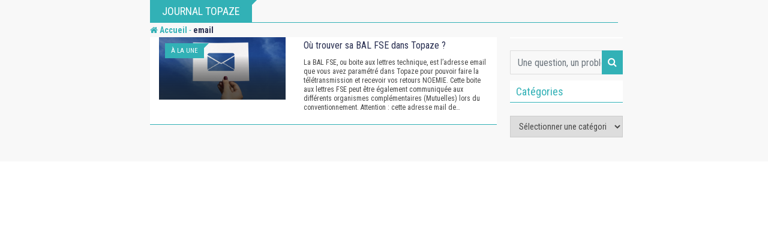

--- FILE ---
content_type: text/html; charset=UTF-8
request_url: https://www.journal.topaze.com/orthophoniste/blog/tag/email/
body_size: 14223
content:
<!doctype html>
<html lang="fr-FR">
<head>
	<meta charset="UTF-8">
	<meta name="viewport" content="width=device-width, initial-scale=1.0">
	<meta http-equiv="X-UA-Compatible" content="IE=edge">
	<link rel="profile" href="http://gmpg.org/xfn/11">
	<link rel="pingback" href="https://www.journal.topaze.com/orthophoniste/xmlrpc.php">
	<meta name='robots' content='noindex, nofollow' />
	<style>img:is([sizes="auto" i], [sizes^="auto," i]) { contain-intrinsic-size: 3000px 1500px }</style>
	<link rel="alternate" hreflang="fr" href="https://www.journal.topaze.com/orthophoniste/blog/tag/email/" />
<noscript><style>#preloader{display:none;}</style></noscript>
	<!-- This site is optimized with the Yoast SEO plugin v24.1 - https://yoast.com/wordpress/plugins/seo/ -->
	<title>Archives des email - Orthophoniste</title>
	<meta property="og:locale" content="fr_FR" />
	<meta property="og:type" content="article" />
	<meta property="og:title" content="Archives des email - Orthophoniste" />
	<meta property="og:url" content="https://www.journal.topaze.com/orthophoniste/blog/tag/email/" />
	<meta property="og:site_name" content="Orthophoniste" />
	<meta name="twitter:card" content="summary_large_image" />
	<script type="application/ld+json" class="yoast-schema-graph">{"@context":"https://schema.org","@graph":[{"@type":"CollectionPage","@id":"https://www.journal.topaze.com/orthophoniste/blog/tag/email/","url":"https://www.journal.topaze.com/orthophoniste/blog/tag/email/","name":"Archives des email - Orthophoniste","isPartOf":{"@id":"https://www.journal.topaze.com/orthophoniste/#website"},"primaryImageOfPage":{"@id":"https://www.journal.topaze.com/orthophoniste/blog/tag/email/#primaryimage"},"image":{"@id":"https://www.journal.topaze.com/orthophoniste/blog/tag/email/#primaryimage"},"thumbnailUrl":"https://www.journal.topaze.com/orthophoniste/wp-content/uploads/sites/12/2021/06/20210614_trouver-sa-bal-fse.jpg","breadcrumb":{"@id":"https://www.journal.topaze.com/orthophoniste/blog/tag/email/#breadcrumb"},"inLanguage":"fr-FR"},{"@type":"ImageObject","inLanguage":"fr-FR","@id":"https://www.journal.topaze.com/orthophoniste/blog/tag/email/#primaryimage","url":"https://www.journal.topaze.com/orthophoniste/wp-content/uploads/sites/12/2021/06/20210614_trouver-sa-bal-fse.jpg","contentUrl":"https://www.journal.topaze.com/orthophoniste/wp-content/uploads/sites/12/2021/06/20210614_trouver-sa-bal-fse.jpg","width":546,"height":269},{"@type":"BreadcrumbList","@id":"https://www.journal.topaze.com/orthophoniste/blog/tag/email/#breadcrumb","itemListElement":[{"@type":"ListItem","position":1,"name":"Accueil","item":"https://www.journal.topaze.com/orthophoniste/"},{"@type":"ListItem","position":2,"name":"email"}]},{"@type":"WebSite","@id":"https://www.journal.topaze.com/orthophoniste/#website","url":"https://www.journal.topaze.com/orthophoniste/","name":"Orthophoniste","description":"","potentialAction":[{"@type":"SearchAction","target":{"@type":"EntryPoint","urlTemplate":"https://www.journal.topaze.com/orthophoniste/?s={search_term_string}"},"query-input":{"@type":"PropertyValueSpecification","valueRequired":true,"valueName":"search_term_string"}}],"inLanguage":"fr-FR"}]}</script>
	<!-- / Yoast SEO plugin. -->


<link rel='dns-prefetch' href='//fonts.googleapis.com' />
<link rel='preconnect' href='https://fonts.gstatic.com' crossorigin />
<link rel="alternate" type="application/rss+xml" title="Orthophoniste &raquo; Flux" href="https://www.journal.topaze.com/orthophoniste/feed/" />
<link rel="alternate" type="application/rss+xml" title="Orthophoniste &raquo; Flux des commentaires" href="https://www.journal.topaze.com/orthophoniste/comments/feed/" />
<link rel="alternate" type="application/rss+xml" title="Orthophoniste &raquo; Flux de l’étiquette email" href="https://www.journal.topaze.com/orthophoniste/blog/tag/email/feed/" />
		<!-- This site uses the Google Analytics by ExactMetrics plugin v8.2.4 - Using Analytics tracking - https://www.exactmetrics.com/ -->
		<!-- Note: ExactMetrics is not currently configured on this site. The site owner needs to authenticate with Google Analytics in the ExactMetrics settings panel. -->
					<!-- No tracking code set -->
				<!-- / Google Analytics by ExactMetrics -->
		<script type="text/javascript">
/* <![CDATA[ */
window._wpemojiSettings = {"baseUrl":"https:\/\/s.w.org\/images\/core\/emoji\/15.0.3\/72x72\/","ext":".png","svgUrl":"https:\/\/s.w.org\/images\/core\/emoji\/15.0.3\/svg\/","svgExt":".svg","source":{"concatemoji":"https:\/\/www.journal.topaze.com\/orthophoniste\/wp-includes\/js\/wp-emoji-release.min.js?ver=6.7.4"}};
/*! This file is auto-generated */
!function(i,n){var o,s,e;function c(e){try{var t={supportTests:e,timestamp:(new Date).valueOf()};sessionStorage.setItem(o,JSON.stringify(t))}catch(e){}}function p(e,t,n){e.clearRect(0,0,e.canvas.width,e.canvas.height),e.fillText(t,0,0);var t=new Uint32Array(e.getImageData(0,0,e.canvas.width,e.canvas.height).data),r=(e.clearRect(0,0,e.canvas.width,e.canvas.height),e.fillText(n,0,0),new Uint32Array(e.getImageData(0,0,e.canvas.width,e.canvas.height).data));return t.every(function(e,t){return e===r[t]})}function u(e,t,n){switch(t){case"flag":return n(e,"\ud83c\udff3\ufe0f\u200d\u26a7\ufe0f","\ud83c\udff3\ufe0f\u200b\u26a7\ufe0f")?!1:!n(e,"\ud83c\uddfa\ud83c\uddf3","\ud83c\uddfa\u200b\ud83c\uddf3")&&!n(e,"\ud83c\udff4\udb40\udc67\udb40\udc62\udb40\udc65\udb40\udc6e\udb40\udc67\udb40\udc7f","\ud83c\udff4\u200b\udb40\udc67\u200b\udb40\udc62\u200b\udb40\udc65\u200b\udb40\udc6e\u200b\udb40\udc67\u200b\udb40\udc7f");case"emoji":return!n(e,"\ud83d\udc26\u200d\u2b1b","\ud83d\udc26\u200b\u2b1b")}return!1}function f(e,t,n){var r="undefined"!=typeof WorkerGlobalScope&&self instanceof WorkerGlobalScope?new OffscreenCanvas(300,150):i.createElement("canvas"),a=r.getContext("2d",{willReadFrequently:!0}),o=(a.textBaseline="top",a.font="600 32px Arial",{});return e.forEach(function(e){o[e]=t(a,e,n)}),o}function t(e){var t=i.createElement("script");t.src=e,t.defer=!0,i.head.appendChild(t)}"undefined"!=typeof Promise&&(o="wpEmojiSettingsSupports",s=["flag","emoji"],n.supports={everything:!0,everythingExceptFlag:!0},e=new Promise(function(e){i.addEventListener("DOMContentLoaded",e,{once:!0})}),new Promise(function(t){var n=function(){try{var e=JSON.parse(sessionStorage.getItem(o));if("object"==typeof e&&"number"==typeof e.timestamp&&(new Date).valueOf()<e.timestamp+604800&&"object"==typeof e.supportTests)return e.supportTests}catch(e){}return null}();if(!n){if("undefined"!=typeof Worker&&"undefined"!=typeof OffscreenCanvas&&"undefined"!=typeof URL&&URL.createObjectURL&&"undefined"!=typeof Blob)try{var e="postMessage("+f.toString()+"("+[JSON.stringify(s),u.toString(),p.toString()].join(",")+"));",r=new Blob([e],{type:"text/javascript"}),a=new Worker(URL.createObjectURL(r),{name:"wpTestEmojiSupports"});return void(a.onmessage=function(e){c(n=e.data),a.terminate(),t(n)})}catch(e){}c(n=f(s,u,p))}t(n)}).then(function(e){for(var t in e)n.supports[t]=e[t],n.supports.everything=n.supports.everything&&n.supports[t],"flag"!==t&&(n.supports.everythingExceptFlag=n.supports.everythingExceptFlag&&n.supports[t]);n.supports.everythingExceptFlag=n.supports.everythingExceptFlag&&!n.supports.flag,n.DOMReady=!1,n.readyCallback=function(){n.DOMReady=!0}}).then(function(){return e}).then(function(){var e;n.supports.everything||(n.readyCallback(),(e=n.source||{}).concatemoji?t(e.concatemoji):e.wpemoji&&e.twemoji&&(t(e.twemoji),t(e.wpemoji)))}))}((window,document),window._wpemojiSettings);
/* ]]> */
</script>
<style id='wp-emoji-styles-inline-css' type='text/css'>

	img.wp-smiley, img.emoji {
		display: inline !important;
		border: none !important;
		box-shadow: none !important;
		height: 1em !important;
		width: 1em !important;
		margin: 0 0.07em !important;
		vertical-align: -0.1em !important;
		background: none !important;
		padding: 0 !important;
	}
</style>
<link rel='stylesheet' id='wp-block-library-css' href='https://www.journal.topaze.com/orthophoniste/wp-includes/css/dist/block-library/style.min.css?ver=6.7.4' type='text/css' media='all' />
<style id='classic-theme-styles-inline-css' type='text/css'>
/*! This file is auto-generated */
.wp-block-button__link{color:#fff;background-color:#32373c;border-radius:9999px;box-shadow:none;text-decoration:none;padding:calc(.667em + 2px) calc(1.333em + 2px);font-size:1.125em}.wp-block-file__button{background:#32373c;color:#fff;text-decoration:none}
</style>
<style id='global-styles-inline-css' type='text/css'>
:root{--wp--preset--aspect-ratio--square: 1;--wp--preset--aspect-ratio--4-3: 4/3;--wp--preset--aspect-ratio--3-4: 3/4;--wp--preset--aspect-ratio--3-2: 3/2;--wp--preset--aspect-ratio--2-3: 2/3;--wp--preset--aspect-ratio--16-9: 16/9;--wp--preset--aspect-ratio--9-16: 9/16;--wp--preset--color--black: #000000;--wp--preset--color--cyan-bluish-gray: #abb8c3;--wp--preset--color--white: #ffffff;--wp--preset--color--pale-pink: #f78da7;--wp--preset--color--vivid-red: #cf2e2e;--wp--preset--color--luminous-vivid-orange: #ff6900;--wp--preset--color--luminous-vivid-amber: #fcb900;--wp--preset--color--light-green-cyan: #7bdcb5;--wp--preset--color--vivid-green-cyan: #00d084;--wp--preset--color--pale-cyan-blue: #8ed1fc;--wp--preset--color--vivid-cyan-blue: #0693e3;--wp--preset--color--vivid-purple: #9b51e0;--wp--preset--gradient--vivid-cyan-blue-to-vivid-purple: linear-gradient(135deg,rgba(6,147,227,1) 0%,rgb(155,81,224) 100%);--wp--preset--gradient--light-green-cyan-to-vivid-green-cyan: linear-gradient(135deg,rgb(122,220,180) 0%,rgb(0,208,130) 100%);--wp--preset--gradient--luminous-vivid-amber-to-luminous-vivid-orange: linear-gradient(135deg,rgba(252,185,0,1) 0%,rgba(255,105,0,1) 100%);--wp--preset--gradient--luminous-vivid-orange-to-vivid-red: linear-gradient(135deg,rgba(255,105,0,1) 0%,rgb(207,46,46) 100%);--wp--preset--gradient--very-light-gray-to-cyan-bluish-gray: linear-gradient(135deg,rgb(238,238,238) 0%,rgb(169,184,195) 100%);--wp--preset--gradient--cool-to-warm-spectrum: linear-gradient(135deg,rgb(74,234,220) 0%,rgb(151,120,209) 20%,rgb(207,42,186) 40%,rgb(238,44,130) 60%,rgb(251,105,98) 80%,rgb(254,248,76) 100%);--wp--preset--gradient--blush-light-purple: linear-gradient(135deg,rgb(255,206,236) 0%,rgb(152,150,240) 100%);--wp--preset--gradient--blush-bordeaux: linear-gradient(135deg,rgb(254,205,165) 0%,rgb(254,45,45) 50%,rgb(107,0,62) 100%);--wp--preset--gradient--luminous-dusk: linear-gradient(135deg,rgb(255,203,112) 0%,rgb(199,81,192) 50%,rgb(65,88,208) 100%);--wp--preset--gradient--pale-ocean: linear-gradient(135deg,rgb(255,245,203) 0%,rgb(182,227,212) 50%,rgb(51,167,181) 100%);--wp--preset--gradient--electric-grass: linear-gradient(135deg,rgb(202,248,128) 0%,rgb(113,206,126) 100%);--wp--preset--gradient--midnight: linear-gradient(135deg,rgb(2,3,129) 0%,rgb(40,116,252) 100%);--wp--preset--font-size--small: 13px;--wp--preset--font-size--medium: 20px;--wp--preset--font-size--large: 36px;--wp--preset--font-size--x-large: 42px;--wp--preset--spacing--20: 0.44rem;--wp--preset--spacing--30: 0.67rem;--wp--preset--spacing--40: 1rem;--wp--preset--spacing--50: 1.5rem;--wp--preset--spacing--60: 2.25rem;--wp--preset--spacing--70: 3.38rem;--wp--preset--spacing--80: 5.06rem;--wp--preset--shadow--natural: 6px 6px 9px rgba(0, 0, 0, 0.2);--wp--preset--shadow--deep: 12px 12px 50px rgba(0, 0, 0, 0.4);--wp--preset--shadow--sharp: 6px 6px 0px rgba(0, 0, 0, 0.2);--wp--preset--shadow--outlined: 6px 6px 0px -3px rgba(255, 255, 255, 1), 6px 6px rgba(0, 0, 0, 1);--wp--preset--shadow--crisp: 6px 6px 0px rgba(0, 0, 0, 1);}:where(.is-layout-flex){gap: 0.5em;}:where(.is-layout-grid){gap: 0.5em;}body .is-layout-flex{display: flex;}.is-layout-flex{flex-wrap: wrap;align-items: center;}.is-layout-flex > :is(*, div){margin: 0;}body .is-layout-grid{display: grid;}.is-layout-grid > :is(*, div){margin: 0;}:where(.wp-block-columns.is-layout-flex){gap: 2em;}:where(.wp-block-columns.is-layout-grid){gap: 2em;}:where(.wp-block-post-template.is-layout-flex){gap: 1.25em;}:where(.wp-block-post-template.is-layout-grid){gap: 1.25em;}.has-black-color{color: var(--wp--preset--color--black) !important;}.has-cyan-bluish-gray-color{color: var(--wp--preset--color--cyan-bluish-gray) !important;}.has-white-color{color: var(--wp--preset--color--white) !important;}.has-pale-pink-color{color: var(--wp--preset--color--pale-pink) !important;}.has-vivid-red-color{color: var(--wp--preset--color--vivid-red) !important;}.has-luminous-vivid-orange-color{color: var(--wp--preset--color--luminous-vivid-orange) !important;}.has-luminous-vivid-amber-color{color: var(--wp--preset--color--luminous-vivid-amber) !important;}.has-light-green-cyan-color{color: var(--wp--preset--color--light-green-cyan) !important;}.has-vivid-green-cyan-color{color: var(--wp--preset--color--vivid-green-cyan) !important;}.has-pale-cyan-blue-color{color: var(--wp--preset--color--pale-cyan-blue) !important;}.has-vivid-cyan-blue-color{color: var(--wp--preset--color--vivid-cyan-blue) !important;}.has-vivid-purple-color{color: var(--wp--preset--color--vivid-purple) !important;}.has-black-background-color{background-color: var(--wp--preset--color--black) !important;}.has-cyan-bluish-gray-background-color{background-color: var(--wp--preset--color--cyan-bluish-gray) !important;}.has-white-background-color{background-color: var(--wp--preset--color--white) !important;}.has-pale-pink-background-color{background-color: var(--wp--preset--color--pale-pink) !important;}.has-vivid-red-background-color{background-color: var(--wp--preset--color--vivid-red) !important;}.has-luminous-vivid-orange-background-color{background-color: var(--wp--preset--color--luminous-vivid-orange) !important;}.has-luminous-vivid-amber-background-color{background-color: var(--wp--preset--color--luminous-vivid-amber) !important;}.has-light-green-cyan-background-color{background-color: var(--wp--preset--color--light-green-cyan) !important;}.has-vivid-green-cyan-background-color{background-color: var(--wp--preset--color--vivid-green-cyan) !important;}.has-pale-cyan-blue-background-color{background-color: var(--wp--preset--color--pale-cyan-blue) !important;}.has-vivid-cyan-blue-background-color{background-color: var(--wp--preset--color--vivid-cyan-blue) !important;}.has-vivid-purple-background-color{background-color: var(--wp--preset--color--vivid-purple) !important;}.has-black-border-color{border-color: var(--wp--preset--color--black) !important;}.has-cyan-bluish-gray-border-color{border-color: var(--wp--preset--color--cyan-bluish-gray) !important;}.has-white-border-color{border-color: var(--wp--preset--color--white) !important;}.has-pale-pink-border-color{border-color: var(--wp--preset--color--pale-pink) !important;}.has-vivid-red-border-color{border-color: var(--wp--preset--color--vivid-red) !important;}.has-luminous-vivid-orange-border-color{border-color: var(--wp--preset--color--luminous-vivid-orange) !important;}.has-luminous-vivid-amber-border-color{border-color: var(--wp--preset--color--luminous-vivid-amber) !important;}.has-light-green-cyan-border-color{border-color: var(--wp--preset--color--light-green-cyan) !important;}.has-vivid-green-cyan-border-color{border-color: var(--wp--preset--color--vivid-green-cyan) !important;}.has-pale-cyan-blue-border-color{border-color: var(--wp--preset--color--pale-cyan-blue) !important;}.has-vivid-cyan-blue-border-color{border-color: var(--wp--preset--color--vivid-cyan-blue) !important;}.has-vivid-purple-border-color{border-color: var(--wp--preset--color--vivid-purple) !important;}.has-vivid-cyan-blue-to-vivid-purple-gradient-background{background: var(--wp--preset--gradient--vivid-cyan-blue-to-vivid-purple) !important;}.has-light-green-cyan-to-vivid-green-cyan-gradient-background{background: var(--wp--preset--gradient--light-green-cyan-to-vivid-green-cyan) !important;}.has-luminous-vivid-amber-to-luminous-vivid-orange-gradient-background{background: var(--wp--preset--gradient--luminous-vivid-amber-to-luminous-vivid-orange) !important;}.has-luminous-vivid-orange-to-vivid-red-gradient-background{background: var(--wp--preset--gradient--luminous-vivid-orange-to-vivid-red) !important;}.has-very-light-gray-to-cyan-bluish-gray-gradient-background{background: var(--wp--preset--gradient--very-light-gray-to-cyan-bluish-gray) !important;}.has-cool-to-warm-spectrum-gradient-background{background: var(--wp--preset--gradient--cool-to-warm-spectrum) !important;}.has-blush-light-purple-gradient-background{background: var(--wp--preset--gradient--blush-light-purple) !important;}.has-blush-bordeaux-gradient-background{background: var(--wp--preset--gradient--blush-bordeaux) !important;}.has-luminous-dusk-gradient-background{background: var(--wp--preset--gradient--luminous-dusk) !important;}.has-pale-ocean-gradient-background{background: var(--wp--preset--gradient--pale-ocean) !important;}.has-electric-grass-gradient-background{background: var(--wp--preset--gradient--electric-grass) !important;}.has-midnight-gradient-background{background: var(--wp--preset--gradient--midnight) !important;}.has-small-font-size{font-size: var(--wp--preset--font-size--small) !important;}.has-medium-font-size{font-size: var(--wp--preset--font-size--medium) !important;}.has-large-font-size{font-size: var(--wp--preset--font-size--large) !important;}.has-x-large-font-size{font-size: var(--wp--preset--font-size--x-large) !important;}
:where(.wp-block-post-template.is-layout-flex){gap: 1.25em;}:where(.wp-block-post-template.is-layout-grid){gap: 1.25em;}
:where(.wp-block-columns.is-layout-flex){gap: 2em;}:where(.wp-block-columns.is-layout-grid){gap: 2em;}
:root :where(.wp-block-pullquote){font-size: 1.5em;line-height: 1.6;}
</style>
<link rel='stylesheet' id='apsc-frontend-css-css' href='https://www.journal.topaze.com/orthophoniste/wp-content/plugins/accesspress-social-counter/css/frontend.css?ver=1.8.6' type='text/css' media='all' />
<link rel='stylesheet' id='contact-form-7-css' href='https://www.journal.topaze.com/orthophoniste/wp-content/plugins/contact-form-7/includes/css/styles.css?ver=6.0.2' type='text/css' media='all' />
<link rel='stylesheet' id='rs-plugin-settings-css' href='https://www.journal.topaze.com/orthophoniste/wp-content/plugins/revslider/public/assets/css/settings.css?ver=5.4.8' type='text/css' media='all' />
<style id='rs-plugin-settings-inline-css' type='text/css'>
#rs-demo-id {}
</style>
<link rel='stylesheet' id='splash-banner-css' href='https://www.journal.topaze.com/orthophoniste/wp-content/plugins/splash-banner/public/css/splash-banner-public.css?ver=1.0.0' type='text/css' media='all' />
<link rel='stylesheet' id='barta-gfonts-css' href='//fonts.googleapis.com/css?family=Roboto%3A400%2C500%2C700&#038;ver=1.0' type='text/css' media='all' />
<link rel='stylesheet' id='bootstrap-css' href='https://www.journal.topaze.com/orthophoniste/wp-content/themes/barta/assets/css/bootstrap.min.css?ver=1.0' type='text/css' media='all' />
<link rel='stylesheet' id='nivo-slider-css' href='https://www.journal.topaze.com/orthophoniste/wp-content/themes/barta/assets/css/nivo-slider.min.css?ver=1.0' type='text/css' media='all' />
<link rel='stylesheet' id='font-awesome-css' href='https://www.journal.topaze.com/orthophoniste/wp-content/plugins/elementor/assets/lib/font-awesome/css/font-awesome.min.css?ver=4.7.0' type='text/css' media='all' />
<link rel='stylesheet' id='select2-css' href='https://www.journal.topaze.com/orthophoniste/wp-content/themes/barta/assets/css/select2.min.css?ver=1.0' type='text/css' media='all' />
<link rel='stylesheet' id='meanmenu-css' href='https://www.journal.topaze.com/orthophoniste/wp-content/themes/barta/assets/css/meanmenu.css?ver=1.0' type='text/css' media='all' />
<link rel='stylesheet' id='financepro-default-css' href='https://www.journal.topaze.com/orthophoniste/wp-content/themes/barta/assets/css/default.css?ver=1.0' type='text/css' media='all' />
<link rel='stylesheet' id='barta-elementor-css' href='https://www.journal.topaze.com/orthophoniste/wp-content/themes/barta/assets/css/elementor.css?ver=1.0' type='text/css' media='all' />
<link rel='stylesheet' id='barta-grid-css' href='https://www.journal.topaze.com/orthophoniste/wp-content/themes/barta/assets/css/barta-grid.css?ver=1.0' type='text/css' media='all' />
<link rel='stylesheet' id='barta-box-css' href='https://www.journal.topaze.com/orthophoniste/wp-content/themes/barta/assets/css/barta-box.css?ver=1.0' type='text/css' media='all' />
<link rel='stylesheet' id='barta-tab-css' href='https://www.journal.topaze.com/orthophoniste/wp-content/themes/barta/assets/css/barta-tab.css?ver=1.0' type='text/css' media='all' />
<link rel='stylesheet' id='barta-list-css' href='https://www.journal.topaze.com/orthophoniste/wp-content/themes/barta/assets/css/barta-list.css?ver=1.0' type='text/css' media='all' />
<link rel='stylesheet' id='barta-style-css' href='https://www.journal.topaze.com/orthophoniste/wp-content/themes/barta/assets/css/style.css?ver=1.0' type='text/css' media='all' />
<style id='barta-style-inline-css' type='text/css'>
	.entry-banner {
					background-color: #ffffff;
			}
	.content-area {
		padding-top: 0px; 
		padding-bottom: 0px;
	}
	#page {
		background-image: url(  );
		background-color: #ffffff;
	}
	
</style>
<link rel='stylesheet' id='barta-child-style-css' href='https://www.journal.topaze.com/orthophoniste/wp-content/themes/barta-child/style.css?ver=6.7.4' type='text/css' media='all' />
<link rel="preload" as="style" href="https://fonts.googleapis.com/css?family=Roboto%20Condensed:400&#038;display=swap&#038;ver=1553697587" /><link rel="stylesheet" href="https://fonts.googleapis.com/css?family=Roboto%20Condensed:400&#038;display=swap&#038;ver=1553697587" media="print" onload="this.media='all'"><noscript><link rel="stylesheet" href="https://fonts.googleapis.com/css?family=Roboto%20Condensed:400&#038;display=swap&#038;ver=1553697587" /></noscript><style id='barta-dynamic-inline-css' type='text/css'>
@media ( min-width:1200px ) { .container {  max-width: 1240px; } } #tophead .tophead-contact .fa, #tophead .tophead-address .fa { color: #32b1b6; } #tophead {   background-color: #f8f8f8; } #tophead, #tophead a {   color: #444444; } .topbar-style-5 #tophead .tophead-social li a { color: #32b1b6; } .trheader #tophead, .trheader #tophead a, .trheader #tophead .tophead-social li a { color: #efefef; } .barta-primary-color{ color:#32b1b6; } .barta-primary-bgcolor, .topbar-style-3 #tophead .tophead-social li a:hover { background-color: #32b1b6; } .topbar-style-4 #tophead .tophead-contact .fa, .topbar-style-4 #tophead .tophead-address .fa {   color: #32b1b6; } .site-header .main-navigation nav ul li a { font-family: Roboto Condensed, sans-serif; font-size : 15px; font-weight : ; line-height : 16px; color: #111111; text-transform : uppercase; font-style: normal; } .site-header .main-navigation ul.menu > li > a:hover, .site-header .main-navigation ul.menu > li.current-menu-item > a, .site-header .main-navigation ul.menu > li.current > a { color: #32b1b6; } .site-header .main-navigation nav ul li a.active { color: #32b1b6 !important; } .header-style-5.trheader .site-header .main-navigation nav > ul > li > a { color: #111111; } .header-style-5.trheader .site-header .main-navigation nav > ul > li > a:hover, .header-style-5.trheader .site-header .main-navigation nav > ul > li.current-menu-item > a:hover, .header-style-5.trheader .site-header .main-navigation nav > ul > li a.active, .header-style-5.trheader .site-header .main-navigation nav > ul > li.current > a, .header-style-1 .site-header .main-navigation ul.menu > li > a:hover, .header-style-1 .site-header .main-navigation ul.menu > li.current > a:hover, .header-style-1 .site-header .main-navigation ul.menu > li.current-menu-item > a:hover, .header-style-1 .site-header .main-navigation ul li a.active, .header-style-1 .site-header .main-navigation ul.menu > li.current-menu-item > a, .header-style-1 .site-header .main-navigation ul.menu > li.current > a { color: #32b1b6 !important; } .trheader.non-stick .site-header .main-navigation ul.menu > li > a, .trheader.non-stick .site-header .search-box .search-button i, .trheader.non-stick .header-icon-seperator, .trheader.non-stick .header-icon-area .cart-icon-area > a, .trheader.non-stick .additional-menu-area a.side-menu-trigger { color: #ffffff; } .site-header .main-navigation ul li ul li { background-color: #32b1b6; } .site-header .main-navigation ul li ul li:hover { background-color: #111111; } .site-header .main-navigation ul li ul li a { font-family: Roboto Condensed, sans-serif; font-size : 15px; font-weight : 400; line-height : 21px; color: #ffffff; text-transform : inherit; font-style: normal; } .site-header .main-navigation ul li ul li:hover > a { color: #ffffff; } .stick .site-header { border-color: #32b1b6} .site-header .main-navigation ul li.mega-menu > ul.sub-menu { background-color: #32b1b6} .site-header .main-navigation ul li.mega-menu ul.sub-menu li a { color: #ffffff} .site-header .main-navigation ul li.mega-menu ul.sub-menu li a:hover { background-color: #111111; color: #ffffff; } .mean-container a.meanmenu-reveal, .mean-container .mean-nav ul li a.mean-expand { color: #32b1b6; } #header-9 .mean-container a.meanmenu-reveal, #header-9 .mean-container .mean-nav ul li a.mean-expand { color: #222; } .mean-container a.meanmenu-reveal span { background-color: #32b1b6; } #header-9 .mean-container a.meanmenu-reveal span { background-color: #ffffff; } @media (max-width:414px) {  #header-9 .mean-container a.meanmenu-reveal span {  background-color: #32b1b6; } } .header-style-9 .header-search-box .form-inline .btn-search { background-color: #e53935; } .mean-container .mean-bar {  border-color: #32b1b6; } .mean-container .mean-nav ul li a { font-family: Roboto Condensed, sans-serif; font-size : 14px; font-weight : ; line-height : 21px; color: #111111; text-transform : uppercase; font-style: normal; } .mean-container .mean-nav ul li a:hover, .mean-container .mean-nav > ul > li.current-menu-item > a { color: #32b1b6; } .header-icon-area .cart-icon-area .cart-icon-num { background-color: #32b1b6; } .additional-menu-area a.side-menu-trigger:hover, .trheader.non-stick .additional-menu-area a.side-menu-trigger:hover { color: #32b1b6; } .site-header .search-box .search-text { border-color: #32b1b6; } .header-style-3 .header-contact .fa, .header-style-3 .header-social li a:hover, .header-style-3.trheader .header-social li a:hover { color: #32b1b6; } .header-style-3.trheader .header-contact li a, .header-style-3.trheader .header-social li a { color: #ffffff; } .header-style-4 .header-contact .fa, .header-style-4 .header-social li a:hover, .header-style-4.trheader .header-social li a:hover { color: #32b1b6; } .header-style-4.trheader .header-contact li a, .header-style-4.trheader .header-social li a { color: #ffffff; } .header-style-5 .header-menu-btn { background-color: #32b1b6; } .trheader.non-stick.header-style-5 .header-menu-btn { color: #ffffff; } body { font-family: Roboto Condensed, sans-serif; font-size: 15px; line-height: 24px; font-weight: 400; } h1 { font-family: Roboto Condensed; font-size: 36px; line-height: 40px; font-weight: ; } h2 { font-family: Roboto Condensed, sans-serif; font-size: 28px; line-height: 34px; font-weight: ; } h3 { font-family: Roboto Condensed, sans-serif; font-size: 22px; line-height: 28px; font-weight: ; } h4 { font-family: Roboto Condensed, sans-serif; font-size: 18px; line-height: 26px; font-weight: ; } h5 { font-family: Roboto Condensed, sans-serif; font-size: 16px; line-height: 24px; font-weight: ; } h6 { font-family: Roboto Condensed, sans-serif; font-size: 14px; line-height: 22px; font-weight: ; } .entry-banner .entry-banner-content h1 { color: #ffffff; } .breadcrumb-area .entry-breadcrumb span a { color: #ffffff; } .breadcrumb-area .entry-breadcrumb span a:hover { color: #e53935; } .breadcrumb-area .entry-breadcrumb .breadcrumb-seperator { color: #ffffff; } .breadcrumb-area .entry-breadcrumb > span:last-child { color: #ffffff; } .entry-banner:after {   background: rgba(0, 0, 0 , 0.8); } .scrollToTop { background-color: #32b1b6; border: 2px solid rgb(50, 177, 182 , 1); } .footer-top-area { background-color: #000000; } .footer-top-area .widget h3 { color: #ffffff; } .footer-top-area .widget { color: #c4c4c4; } .footer-top-area a:link, .footer-top-area a:visited { color: #c4c4c4; } .footer-top-area a:hover, .footer-top-area a:active { color: #e53935; } .footer-bottom-area { background-color: #000000; } .footer-bottom-area .footer-bottom-left { color: #dddddd; } .footer-top-area .widget_archive li { border-bottom: 1px dotted #32b1b6; } .rt-box-title-1 span { border-top-color: #32b1b6; } .search-form .input.search-submit { background-color: #32b1b6; border-color: #32b1b6; } .search-form .input.search-submit a:hover { color: #32b1b6; } .search-no-results .custom-search-input .btn{  background-color: #32b1b6; } .widget ul li a:hover { color: #32b1b6; } .sidebar-widget-area .widget h3.widgettitle:after {  background: #32b1b6; } .sidebar-widget-area .widget .rt-slider-sidebar .rt-single-slide .testimo-info .testimo-title h3, .sidebar-widget-area .rt_widget_recent_entries_with_image .media-body .posted-date a, .sidebar-widget-area .widget ul li a:before, .sidebar-widget-area .widget ul li a:hover, .sidebar-widget-area .widget ul li.active a, .sidebar-widget-area .widget ul li.active a:before, .sidebar-widget-area .widget_recent_comments ul li.recentcomments > span:before, .footer-top-area .search-form input.search-submit, .footer-top-area ul li:before, .footer-top-area ul li a:before { color: #32b1b6; } .footer-top-area .corporate-address li i , .footer-top-area .search-form input.search-submit, .footer-top-area ul li a:before, .footer-top-area .stylish-input-group .input-group-addon button i, .footer-top-area .widget_archive li a:before {  color: #32b1b6; } .footer-top-area .stylish-input-group .input-group-addon button:hover { background: #32b1b6; } .rt-box-title-1, .footer-top-area .search-form button { background-color: #32b1b6; } .footer-topbar , .footer-topbar .emergrncy-content-holder, .footer-top-area .widgettitle:after { background: #32b1b6; } .footer-topbar .emergrncy-content-holder:before { border-color: transparent #32b1b6; } a:link, a:visited, .entry-footer .about-author .media-body .author-title, .entry-title h1 a{ color: #32b1b6; } .entry-content a {   color:#32b1b6; } .entry-footer .tags a:hover, .entry-title h1 a:hover { color: #797979; } .comments-area .main-comments .replay-area a { background-color: #32b1b6; } #respond form .btn-send { background-color: #32b1b6; border-color: #32b1b6; } .blog-style-2 .readmore-btn:hover { background-color: #32b1b6; color: #ffffff; } blockquote p:before{  color: #32b1b6; } .sticky .blog-box {  border-bottom: 2px solid #32b1b6; } .blog-box .blog-img-holder:after {  background: #32b1b6; } .blog-box .blog-img-holder .blog-content-holder {  background: #32b1b6; } .blog-box .blog-bottom-content-holder h3 a:hover , .blog-box .blog-bottom-content-holder ul li i , .blog-box .blog-bottom-content-holder ul li a:hover {  color: #32b1b6; } .blog-box .blog-bottom-content-holder a.blog-button {  border: 1px solid #32b1b6;  color: #32b1b6; } .blog-box .blog-bottom-content-holder a.blog-button:hover {  background-color: #32b1b6; } .error-page-area {   background-color: #e53935; } .error-page-area .error-page-content p {  color: #ffffff; } .error-page-area .error-page p { color: #ffffff; } .comments-area h3:before{ background: #797979; } #respond form .btn-send:hover {  color: #32b1b6; } .item-comments .item-comments-list ul.comments-list li .comment-reply {  background-color: #32b1b6; } .item-comments .item-comments-form .comments-form .form-group .form-control {  background-color: #797979; } .title-bar35:after { background: #32b1b6; } .barta-button-1, .entry-content a.grid-fill-btn:hover:after, .entry-content .rt-grid-fill-btn a.grid-fill-btn:hover:after { color: #32b1b6; } .barta-button-1:hover { background: #32b1b6; } .barta-button-2 { background: #32b1b6; } .barta-button-2:hover { color: #32b1b6; } .barta-primary-color { color: #32b1b6; } .btn-read-more-h-b { border: 1px solid #32b1b6; } .con-home-6 .btn-send-message { background: #32b1b6; border: 2px solid #32b1b6; } .con-home-6 .btn-send-message:hover, .dark-button:after, .btn-square-transparent:hover, .entry-content .btn-square-transparent.more:hover { background: #32b1b6; } .dark-button:hover, .btn-square-transparent { border-color: #32b1b6; } .btn-square-transparent { color: #32b1b6; } .entry-content .btn-square-transparent.more { color: #32b1b6; } .btn-slider-fill { background: #32b1b6; border: 2px solid #32b1b6 !important; } .dark-button:before {   background: #32b1b6; } .entry-header .entry-meta ul li a:hover , .entry-footer ul.item-tags li a:hover { color: #32b1b6; } .ui-cat-tag {   background: #32b1b6; } .entry-footer .item-tags span {   border: 1px solid #32b1b6;   background: #32b1b6; } .blog-layout-1 .entry-header .entry-thumbnail-area .post-date1 { background: #32b1b6; } .blog-layout-1 .entry-header .entry-content h3 a:hover {  color: #32b1b6; } .blog-layout-1 .entry-header .entry-content .barta-button-7 {  background: #32b1b6; } .custom-search-input .btn {  background-color: #32b1b6; } .search-no-results .custom-search-input .btn {  background-color: #32b1b6; } .rt-blog-layout .entry-thumbnail-area ul li i {  color: #32b1b6; } .rt-blog-layout .entry-thumbnail-area ul li a:hover {  color: #32b1b6; } .rt-blog-layout .entry-thumbnail-area ul .active {  background: #32b1b6; } .rt-blog-layout .entry-content h3 a:hover {  color: #32b1b6; } .blog-box .blog-social li a:hover i {  color: #32b1b6; } .blog-box .blog-img-holder .blog-content-holder {  background: #32b1b6; } .blog-box .blog-bottom-content-holder h3 a:hover, .blog-box .blog-bottom-content-holder ul li i, .blog-box .blog-bottom-content-holder ul li a:hover {  color: #32b1b6; } .pagination-area li.active a:hover, .pagination-area ul li.active a, .pagination-area ul li a:hover, .pagination-area ul li span.current{ background-color: #32b1b6; } .rt-contact-info ul li a:hover {  color: #32b1b6; } .cf7-quote-submit input {  border: 2px solid #797979; } .cf7-quote-submit input:hover {  background-color: #797979 !important; } .contact-form h2:after {  background: #32b1b6; } .contact-form legend {  color: #797979; } .rt-request-call-four .request-form-wrapper .request-form .request-form-input .form-group.margin-bottom-none .default-big-btn , .rt-request-call-four .request-form-wrapper .request-form .form-heading , .contact-form .wpcf7-submit.contact-submit, .contact-slider .contact-header {  background: #32b1b6; } .contact-form .wpcf7-submit.contact-submit:hover {  background: #797979; } .contact-slider .contact-header:after { border-top: 22px solid #32b1b6; } @media (max-width:1170px) { .contact-slider .contact-header:after {  border-top: 22px solid #32b1b6; } } .contact-slider .input-form input[type="submit"] {   background: #32b1b6; } .team-details-social li a {  background: #32b1b6;  border: 1px solid #32b1b6; } .team-details-social li:hover a {  border: 1px solid #32b1b6; } .team-details-social li:hover a i {  color: #32b1b6; } .skill-area .progress .lead {  border: 2px solid #32b1b6; } .skill-area .progress .progress-bar {  background: #32b1b6; } .team-details-info li i {  color: #32b1b6; } .woocommerce .widget_price_filter .ui-slider .ui-slider-range, .woocommerce .widget_price_filter .ui-slider .ui-slider-handle, .rt-woo-nav .owl-custom-nav-title::after, .rt-woo-nav .owl-custom-nav .owl-prev:hover, .rt-woo-nav .owl-custom-nav .owl-next:hover, .woocommerce ul.products li.product .onsale, .woocommerce span.onsale, .woocommerce a.added_to_cart, .woocommerce div.product form.cart .button, .woocommerce #respond input#submit, .woocommerce a.button, .woocommerce button.button, .woocommerce input.button, p.demo_store, .woocommerce-message::before, .woocommerce-info::before, .woocommerce #respond input#submit.disabled:hover, .woocommerce #respond input#submit:disabled:hover, .woocommerce #respond input#submit[disabled]:disabled:hover, .woocommerce a.button.disabled:hover, .woocommerce a.button:disabled:hover, .woocommerce a.button[disabled]:disabled:hover, .woocommerce button.button.disabled:hover, .woocommerce button.button:disabled:hover, .woocommerce button.button[disabled]:disabled:hover, .woocommerce input.button.disabled:hover, .woocommerce input.button:disabled:hover, .woocommerce input.button[disabled]:disabled:hover, .woocommerce #respond input#submit.alt, .woocommerce a.button.alt, .woocommerce button.button.alt, .woocommerce input.button.alt, .woocommerce-account .woocommerce .woocommerce-MyAccount-navigation ul li a { background-color: #32b1b6; } .woo-shop-top .view-mode ul li:first-child .fa, .woo-shop-top .view-mode ul li:last-child .fa, .woocommerce ul.products li.product h3 a:hover, .woocommerce ul.products li.product .price, .woocommerce .product-thumb-area .product-info ul li a:hover .fa, .woocommerce div.product p.price, .woocommerce div.product span.price, .woocommerce div.product .product-meta a:hover, .woocommerce div.product .woocommerce-tabs ul.tabs li.active a, .woocommerce a.woocommerce-review-link:hover { color: #32b1b6; } .woocommerce-message, .woocommerce-info { border-color: #32b1b6; } .woocommerce .product-thumb-area .overlay { background-color: rgba(50, 177, 182, 0.8); } .header-style-1 .header-icon-area .cart-icon-area .cart-icon-num { background-color: #32b1b6; } .post-navigation .next-article i, .post-navigation .next-article:hover, .post-navigation .prev-article i, .post-navigation .prev-article:hover, .post-navigation .post-nav-title a:hover, .rt-drop , .post-detail-style3 .breadcrumbs-area2 .breadcrumbs-content ul li, .post-detail-style3 .breadcrumbs-area2 .breadcrumbs-content ul li a, .post-detail-style3 .breadcrumbs-area2 .breadcrumbs-content ul li a:hover, .breadcrumbs-area2 .breadcrumbs-content h3 a:hover, .post-detail-style3 .post-3-no-img-meta ul.post-info-light li a:hover, .post-detail-style3 .entry-meta li a:hover, .sidebar-widget-area .widget .corporate-address li i, .sidebar-widget-area .widget .corporate-address li i.fa-map-marker, .rt-news-box .post-cat span a:hover, .rt-news-box .topic-box .post-date1 span a:hover, .rt_widget_recent_entries_with_image .topic-box .post-date1 span a:hover, .sidebar-widget-area .widget.title-style-1 h3.widgettitle, .rt_widget_recent_entries_with_image .topic-box .widget-recent-post-title a:hover, .search-form input.search-submit, .header-style-5.trheader .header-social li a:hover, .header-style-5 .header-social li a:hover, .header-style-5 .header-contact .fa, .header-style-4.trheader .header-social li a:hover, .header-style-4 .header-social li a:hover, .header-style-4 .header-contact .fa, .header-style-3.trheader .header-social li a:hover, .header-style-3.trheader.non-stickh .header-social li a:hover , .header-style-3 .header-social li a:hover, .header-style-3 .header-contact .fa, .header-style-2.trheader .header-social li a:hover, .header-style-2.trheader.non-stickh .header-social li a:hover, blockquote p:before, ul.news-info-list li i, .post-navigation .prev-article i, .post-navigation .next-article i, .about-author .media-body .author-title a:hover, .non-stickh .site-header .rt-sticky-menu .main-navigation nav > ul > li > a:hover, .header-style-2 .header-contact .fa, .header-style-2 .header-social li a:hover, .search-form input.search-submit:hover, .sidebar-widget-area .rt-news-tab .entry-title a:hover, .rt-cat-list-widget li:hover a , .footer-top-area .corporate-address li i, .elementor-widget-wp-widget-categories ul li:hover a, .footer-top-area .widget_archive li a:before, .footer-top-area .rt_footer_social_widget .footer-social li:hover i , .footer-top-area .widget_tag_cloud a:hover, .footer-top-area .search-form input.search-submit, .entry-header .entry-meta ul li a:hover, .ui-cat-tag a:hover, .entry-post-meta .post-author a:hover, .news-details-layout2 .post-info-light ul li a:hover, .news-details-layout2 .entry-meta li a:hover, .about-author ul.author-box-social a, .rt-related-post-info .post-title a:hover, .entry-title a:hover, .custom-search-input .btn, .comments-area .main-comments .comment-meta .comment-author-name a:hover, .rt-blog-layout .entry-thumbnail-area ul li i, .rt-blog-layout .entry-thumbnail-area ul li a:hover, .rt-blog-layout .entry-content h3 a:hover, .blog-layout-1 .entry-content h3 a:hover, .blog-layout-1 .entry-meta ul li a:hover, .blog-layout-2 .blog-bottom-content-holder ul li a:hover, .blog-layout-2 .blog-bottom-content-holder h3 a:hover, .blog-layout-3 .entry-content h3 a:hover, .blog-layout-3 .entry-meta ul li a:hover, .blog-box .blog-bottom-content-holder h3 a:hover, .blog-box .blog-bottom-content-holder ul li i, .blog-box .blog-bottom-content-holder ul li a:hover, .error-page-area .error-page-content .go-home a:hover, .footer-top-area .rt-news-box .dark .rt-news-box-widget .media-body a:hover { color: #32b1b6; } .rt-box-title-2,.blog-box .blog-img-holder .blog-content-holder, .blog-box .blog-bottom-content-holder a.blog-button:hover, button, input[type="button"], input[type="reset"], input[type="submit"], #tophead .tophead-social li a:hover, .topbar-style-2 #tophead .tophead-social li a:hover, .additional-menu-area .sidenav ul li a:hover, .sidebar-widget-area .widget.title-style-1 h3.widgettitle, .sidebar-widget-area .widget_recent_entries ul li:before, .sidebar-widget-area .widget_archive ul li:before, .sidebar-widget-area .widget_meta ul li:before, .mc4wp-form, .rt-cat-list-widget li:before, .elementor-widget-wp-widget-categories ul li:before, .footer-top-area .widgettitle:after, .cat-holder-text , .comments-area .main-comments .replay-area a, .search-no-results .custom-search-input .btn, .rt-blog-layout .entry-thumbnail-area ul .active, .blog-layout-2 .blog-img-holder:after,.blog-box .blog-img-holder:after, .woocommerce nav.woocommerce-pagination ul li a:hover, .pagination-area ul li a:hover, .woocommerce nav.woocommerce-pagination ul li .current, .pagination-area ul li .current, .woocommerce nav.woocommerce-pagination ul li.active a, .pagination-area ul li.active a, .footer-bottom-social ul li a:hover, .sidebar-widget-area .widget_search form button:hover {   background-color: #32b1b6; } .news-details-layout2 .cat-holder:before {   border-top: 8px solid #32b1b6; } .about-author ul.author-box-social li:hover, .footer-top-area .widget_tag_cloud a:hover, .sidebar-widget-area .rt-news-tab .btn-tab .active { background-color: #32b1b6 !important; border: 1px solid #32b1b6 !important; } .entry-content .wpb_layerslider_element a.layerslider-button, .comments-area h3.comment-num:after { background: #32b1b6; } .entry-content .btn-read-more-h-b, .woocommerce nav.woocommerce-pagination ul li span, .pagination-area ul li span .header-style-10.trheader #tophead .tophead-social li a:hover {   border: 1px solid #32b1b6; } .footer-top-area .widget_archive li { border-bottom: 1px dotted #32b1b6; } .bottomBorder {   border-bottom: 2px solid #32b1b6; } blockquote { border-color: #32b1b6; } .search-form input.search-field, #respond form textarea:focus { border-color: #32b1b6; } .search-form input.search-submit, #respond form .btn-send { background-color: #32b1b6; border: 2px solid #32b1b6; } .sidebar-widget-area .widget.title-style-1 h3.widgettitle span { border-top: 10px solid #32b1b6; } .sidebar-widget-area .widget_tag_cloud a:hover { background-color: #32b1b6; border: 1px solid #32b1b6; } .sidebar-widget-area .rt-news-tab .btn-tab .active , .contact-form input[type="submit"] {   border: 1px solid #32b1b6!important;   background-color: #32b1b6!important; } .pagination-area ul li.active a, .pagination-area ul li a:hover {   background-color: #32b1b6!important; } .cat-holder:before {   border-top: 8px solid #32b1b6; } .contact-form .form-group .wpcf7-submit:hover { background-color: transparent !important;   color: #32b1b6 !important; } .ticker-title {   background: #32b1b6; } .ticker-title .boltu-right { border-top: 8px solid #32b1b6; } .ticker-content a:hover { color: #32b1b6 !important; }.entry-content .light-button , .entry-content .light-button i, .entry-content a.grid-fill-btn:hover, .entry-content .rt-grid-fill-btn a.grid-fill-btn:hover, .entry-content .rt-text-with-btn a.light-box:hover { color: #32b1b6 !important; } .entry-content .light-button:hover, .entry-content .light-button:hover i { background: #32b1b6 !important; color: #ffffff !important; border: 2px solid #32b1b6; } .entry-content a.grid-fill-btn, .entry-content .rt-grid-fill-btn a.grid-fill-btn, .dark-button { border: 2px solid #32b1b6; background: #32b1b6; } .entry-content .rt-text-with-btn a.light-box {   background: #32b1b6; } .rt-vc-title-1 h2::after, .rt-vc-title h2:after , .section-title h2:after { background: #32b1b6; } .rt-el-slider .nivo-controlNav .nivo-control.active {  background-color: #32b1b6; } .rt-owl-nav-1 .owl-carousel .owl-nav .owl-prev , .rt-owl-nav-1 .owl-carousel .owl-nav .owl-next {  border: 2px solid #32b1b6;  color: #32b1b6; } .rt-owl-nav-1 .owl-carousel .owl-nav .owl-prev:hover , .rt-owl-nav-1 .owl-carousel .owl-nav .owl-next:hover {  background-color: #32b1b6; } .rt-owl-nav-1 .owl-carousel .owl-dots .owl-dot span:hover span , .rt-owl-nav-1 .owl-carousel .owl-dots .owl-dot.active span {  background: #32b1b6; } .rt-owl-nav-2.slider-nav-enabled .owl-carousel .owl-prev , .rt-owl-nav-2.slider-nav-enabled .owl-carousel .owl-next {  color: #32b1b6;  border: 2px solid #32b1b6; } .rt-owl-nav-2.slider-nav-enabled .owl-carousel .owl-prev:hover , .rt-owl-nav-2.slider-nav-enabled .owl-carousel .owl-next:hover {  background-color: #32b1b6; } .rt-owl-nav-2.slider-dot-enabled .owl-carousel .owl-dot span:hover span , .rt-owl-nav-2.slider-dot-enabled .owl-carousel .owl-dot.active span {  background: #32b1b6; } .rt-owl-nav-3 .owl-custom-nav .owl-prev {  color: #32b1b6;  border: 2px solid #32b1b6; } .rt-owl-nav-3 .owl-custom-nav .owl-prev:hover , .rt-owl-nav-3 .owl-custom-nav .owl-next:hover {  background-color: #32b1b6; } .rt-owl-nav-3 .owl-custom-nav .owl-next {  color: #32b1b6;  border: 2px solid #32b1b6; } .rt-owl-nav-3.slider-dot-enabled .owl-carousel .owl-dot span:hover span , .rt-owl-nav-3.slider-dot-enabled .owl-carousel .owl-dot.active span {  background: #32b1b6; } .rt-project-slider-one .sub-title { color: #32b1b6; } .rt-project-slider-one .rtin-projects-box .our-projects-content-holder span { background: #32b1b6; } .rt-project-slider-one .rtin-projects-box .our-projects-img-holder:before {   background: rgba(50, 177, 182, 0.8); } .rt-service-grid-4 .rtin-single-post .rtin-item-image:after {   background-color: rgba(50, 177, 182, 0.7); } .rt-project-slider-one .rtin-projects-box .our-projects-content-holder h3 a:hover, .project-gallery1-area .sub-title { color: #32b1b6; } .rt-service-grid-4 .rtin-single-post:hover .rtin-item-info h3 a , .rt-service-grid-4 .rtin-single-post .rtin-item-image a.plus-icon:hover { color: #32b1b6; } .rt-testimonial-slider-1 .rtin-single-client-area h3 a:hover , .rt-testimonial-slider-1 .rtin-single-client-area .picture ul li a i {  color: #32b1b6; } .rt-testimonial-slider-2 .rtin-single-testimonial .rtin-testi-content:before , .rt-testimonial-slider-2 .rtin-single-testimonial .rtin-testi-content:after {  color: #32b1b6; } .rt-testimonial-slider-2 .rtin-single-testimonial .rtin-testi-content:before , .rt-testimonial-slider-2 .rtin-single-testimonial .rtin-testi-content:after {  color: #32b1b6; } .client-inner-area-right.rt-owl-nav-2.slider-dot-enabled .owl-carousel .owl-dots > .active span {   background: #32b1b6;   border: 2px solid #32b1b6; } .client-inner-area-right .client-box .media .image-holder img {   border: 1px dashed #32b1b6; } .rt-testimonial-slider-6 .owl-item .tlp-tm-content-wrapper .item-content { background-color: rgba(50, 177, 182, 0.8); } .rt-testimonial-slider-6 .ts-section-title::after { background: #32b1b6; } .rt-info-text .info-ghost-button a {  border: 2px solid #32b1b6;  color: #32b1b6; } .rt-info-text .info-ghost-button a:hover {  background: #32b1b6;  border: 2px solid #32b1b6; } .rt-info-text.layout1 i, .rt-info-text.layout2 i, .rt-info-text.layout3 i {  color: #32b1b6; } .rt-info-text.layout4 i , .rt-infobox-5 .rtin-single-info .rtin-info-item-icon , .rt-infobox-6 .rtin-info-icon , .rt-infobox-6:hover .rtin-info-content h3 , .rt-infobox-6:hover .rtin-info-content h3 a, .rt-info-text-6 .service-box > a, .rt-infobox-7 .rtin-single-info-item .rtin-single-info:hover .rtin-info-content h3 a , .rt-infobox-8 .media .media-left i , .rt-infobox-9 .media .media-left i , .rt-infobox-10 h3 a:hover , .rt-infobox-10:hover h2 a {  color: #32b1b6; } .rt-infobox-8 .media .media-body h3:after , .rt-infobox-10 .rtin-info-icon a , .rt-infobox-10 h3 a:after {  background: #32b1b6; } .rt-info-text-3 .service-box:hover .service-title {  background-color: rgba(50, 177, 182, 0.8); } .estimate-holder {  background: #32b1b6; } .rt-text-advertise h2 span, .rt-cta-1 .rtin-cta-contact-button a:hover { color: #32b1b6; } .rt-cta-2 .rtin-cta-right:before , .rt-cta-2 .rtin-cta-right {  background-color: #32b1b6; } .rt-service-layout-5 .rtin-single-item .rtin-item-content { background-color: rgba(50, 177, 182, 0.8); } .btn-submit { background: #32b1b6; } .title-bar50:after {  background: #32b1b6; } .rt-text-with-btn h3 span {  color: #32b1b6; } .rt-post-vc-section-5 .sub-title {  color: #32b1b6; } .rt-price-table-box h3 {  color: #32b1b6; } .rt-price-table-box .rtin-price-button a.btn-price-button {  border: 2px solid #32b1b6;  color: #32b1b6; } .rt-price-table-box .rtin-price-button a.btn-price-button:hover {  background: #32b1b6; } .entry-content .rt-price-table-box1 .price-holder {  background: #32b1b6; } .rt-text-with-video .rtin-text-content h2::after , .entry-content .rt-price-table-box1 .pricetable-btn {  background-color: #32b1b6; } .rt-vc-counter-2 .rtin-counter-content .rt-counter { border: 5px solid #32b1b6; color: #32b1b6; } .rt-vc-counter-4 .awards-box a { border-color: #32b1b6; } .rt-vc-counter-4 .awards-box a i { background: #32b1b6; } .rt-post-vc-section-6 .rtin-single-post .rtin-item-info .rtin-post-date, .rt-post-vc-section-6 .rtin-single-post:hover .rtin-item-info h3 a {   color: #32b1b6; } .rt-cat-list-widget li:before, .rt-team-slider-nine .team-box .team-content-holder {   background: #32b1b6; }
</style>
<script type="text/javascript" src="https://www.journal.topaze.com/orthophoniste/wp-includes/js/jquery/jquery.min.js?ver=3.7.1" id="jquery-core-js"></script>
<script type="text/javascript" src="https://www.journal.topaze.com/orthophoniste/wp-includes/js/jquery/jquery-migrate.min.js?ver=3.4.1" id="jquery-migrate-js"></script>
<script type="text/javascript" src="https://www.journal.topaze.com/orthophoniste/wp-content/plugins/revslider/public/assets/js/jquery.themepunch.tools.min.js?ver=5.4.8" id="tp-tools-js"></script>
<script type="text/javascript" src="https://www.journal.topaze.com/orthophoniste/wp-content/plugins/revslider/public/assets/js/jquery.themepunch.revolution.min.js?ver=5.4.8" id="revmin-js"></script>
<script type="text/javascript" src="https://www.journal.topaze.com/orthophoniste/wp-content/plugins/splash-banner/public/js/splash-banner-public.js?ver=1.0.0" id="splash-banner-js"></script>
<link rel="https://api.w.org/" href="https://www.journal.topaze.com/orthophoniste/wp-json/" /><link rel="alternate" title="JSON" type="application/json" href="https://www.journal.topaze.com/orthophoniste/wp-json/wp/v2/tags/179" /><link rel="EditURI" type="application/rsd+xml" title="RSD" href="https://www.journal.topaze.com/orthophoniste/xmlrpc.php?rsd" />
<meta name="generator" content="WordPress 6.7.4" />
<meta name="generator" content="Redux 4.5.4" /><meta name="generator" content="WPML ver:4.1.4 stt:1,4;" />
<style type="text/css">.broken_link, a.broken_link {
	text-decoration: line-through;
}</style><meta name="generator" content="Powered by Slider Revolution 5.4.8 - responsive, Mobile-Friendly Slider Plugin for WordPress with comfortable drag and drop interface." />
<script type="text/javascript">function setREVStartSize(e){									
						try{ e.c=jQuery(e.c);var i=jQuery(window).width(),t=9999,r=0,n=0,l=0,f=0,s=0,h=0;
							if(e.responsiveLevels&&(jQuery.each(e.responsiveLevels,function(e,f){f>i&&(t=r=f,l=e),i>f&&f>r&&(r=f,n=e)}),t>r&&(l=n)),f=e.gridheight[l]||e.gridheight[0]||e.gridheight,s=e.gridwidth[l]||e.gridwidth[0]||e.gridwidth,h=i/s,h=h>1?1:h,f=Math.round(h*f),"fullscreen"==e.sliderLayout){var u=(e.c.width(),jQuery(window).height());if(void 0!=e.fullScreenOffsetContainer){var c=e.fullScreenOffsetContainer.split(",");if (c) jQuery.each(c,function(e,i){u=jQuery(i).length>0?u-jQuery(i).outerHeight(!0):u}),e.fullScreenOffset.split("%").length>1&&void 0!=e.fullScreenOffset&&e.fullScreenOffset.length>0?u-=jQuery(window).height()*parseInt(e.fullScreenOffset,0)/100:void 0!=e.fullScreenOffset&&e.fullScreenOffset.length>0&&(u-=parseInt(e.fullScreenOffset,0))}f=u}else void 0!=e.minHeight&&f<e.minHeight&&(f=e.minHeight);e.c.closest(".rev_slider_wrapper").css({height:f})					
						}catch(d){console.log("Failure at Presize of Slider:"+d)}						
					};</script>
  <!-- Google tag (gtag.js) -->
<script async src="https://www.googletagmanager.com/gtag/js?id=G-YM0NVXZYG5"></script>
<script>
  window.dataLayer = window.dataLayer || [];
  function gtag(){dataLayer.push(arguments);}
  gtag('js', new Date());
  gtag('config', 'G-YM0NVXZYG5');
</script>
</head>
<body class="archive tag tag-email tag-179 header-style-1 has-sidebar right-sidebar product-grid-view elementor-default">
		<div id="page" class="site">
		<a class="skip-link screen-reader-text" href="#content">Skip to content</a>
		<header id="masthead" class="site-header">
			<div id="header-1" class="header-area header-fixed ">
								<div class="container masthead-container" id="sticker">
	<div class="row">
		<div class="col-sm-2 col-xs-12">
			<div class="site-branding">
				<a class="dark-logo" href="https://www.journal.topaze.com/orthophoniste/"><img src="https://www.journal.topaze.com/orthophoniste/wp-content/themes/barta/assets/img/logo-dark.png" alt="Orthophoniste"></a>
				<a class="light-logo" href="https://www.journal.topaze.com/orthophoniste/"><img src="https://www.journal.topaze.com/orthophoniste/wp-content/themes/barta/assets/img/logo-light.png" alt="Orthophoniste"></a>
			</div>
		</div>
		<div class="col-sm-9 col-xs-12">
			<div id="site-navigation" class="main-navigation">
				<nav class="menu"><ul>
<li class="page_item page-item-9758"><a href="https://www.journal.topaze.com/orthophoniste/contacts/">Contacts</a></li>
<li class="page_item page-item-6"><a href="https://www.journal.topaze.com/orthophoniste/">Journal Topaze</a></li>
</ul></nav>
			</div>
		</div>
		<div class="col-sm-1 col-xs-12">
							<div class="header-icon-area">
	<div class="search-box-area">
	<div class="search-box">
		<form role="search" method="get" action="https://www.journal.topaze.com/orthophoniste/">
			<a href="#" class="search-close">x</a>
			<input type="text" name="s" class="search-text" placeholder="Rechercher..." required>
			<a href="#" class="search-button"><i class="fa fa-search" aria-hidden="true"></i></a> 
		</form>
	</div>
</div>	<div class="clear"></div>								
</div>					</div>
	</div>
</div>

<div class="rt-sticky-menu-wrapper rt-sticky-menu">
	<div class="container">
		<div class="row">
			<div class="col-sm-2 col-xs-12">
				<div class="site-branding">
					<a class="light-logo" href="https://www.journal.topaze.com/orthophoniste/"><img src="https://www.journal.topaze.com/orthophoniste/wp-content/themes/barta/assets/img/logo-light.png" alt="Orthophoniste"></a>
				</div>
			</div>
			<div class="col-sm-10 col-xs-12">
				<div class="main-navigation">
					<nav class="menu"><ul>
<li class="page_item page-item-9758"><a href="https://www.journal.topaze.com/orthophoniste/contacts/">Contacts</a></li>
<li class="page_item page-item-6"><a href="https://www.journal.topaze.com/orthophoniste/">Journal Topaze</a></li>
</ul></nav>
				</div>
			</div>
		</div>
	</div>
</div>			</div>
		</header>
		<div id="meanmenu"></div>
		<div id="header-area-space"></div>
		<div id="content" class="site-content">
						
			
			
			
									<div class="custom_title"><h2 class="el-rt-news-box-title style_2">JOURNAL TOPAZE<span class="titleinner"></span></h2></div>
	<div class="entry-banner" style="background:#ffffff">
		<div class="container">
			<div class="entry-banner-content">
								<h1 class="entry-title">email</h1>
													<div class="breadcrumb-area"><div class="entry-breadcrumb"><span property="itemListElement" class="breadcrumb-first" typeof="ListItem"><a href="https://www.journal.topaze.com/orthophoniste/?log=&pwd="><span class="fa fa-home" aria-hidden="true"></span> Accueil</a></span><em class="delimiter"> - </em><span><span class="current">email</span></span></div></div>							</div>
		</div>
	</div>
<div id="primary" class="content-area">
	<div class="container">
		<div class="row">
						<div class="col-lg-9 col-md-12 col-12">
				<main id="main" class="site-main">				
										<div class="auto-clear barta-pagination ajax-content-wrapper"><div id="post-1207" class="row entry-header blog-layout-1 post-1207 post type-post status-publish format-standard has-post-thumbnail hentry category-a-la-une category-infotech tag-bal tag-boite-aux-lettres tag-email tag-rss tag-kinesitherapeute tag-teletransmission tag-toutes-professions-paramedicales tag-orthoptiste tag-orthophoniste tag-infirmier tag-sage-femme tag-podologue-pedicure">
			<div class="col-lg-5 col-md-12 col-sm-12 col-xs-12">
			<div class="entry-thumbnail-area">
				<a href="https://www.journal.topaze.com/orthophoniste/blog/2021/06/13/ou-trouver-sa-bal-fse-dans-topaze/" class="img-opacity-hover img-overlay-70">					<img width="546" height="269" src="https://www.journal.topaze.com/orthophoniste/wp-content/uploads/sites/12/2021/06/20210614_trouver-sa-bal-fse.jpg" class="img-responsive wp-post-image" alt="" decoding="async" loading="lazy" srcset="https://www.journal.topaze.com/orthophoniste/wp-content/uploads/sites/12/2021/06/20210614_trouver-sa-bal-fse.jpg 546w, https://www.journal.topaze.com/orthophoniste/wp-content/uploads/sites/12/2021/06/20210614_trouver-sa-bal-fse-300x148.jpg 300w" sizes="auto, (max-width: 546px) 100vw, 546px" />				</a>
						<a href="https://www.journal.topaze.com/orthophoniste/blog/category/a-la-une/"><span class="el-rt-cat style_2">À la une<span class="titleinner"></span></span></a>
				</div>
		</div>
		<div class="col-lg-7 col-md-12">
			<div class="entry-meta">
			<ul>
													<li><i class="fa fa-clock-o" aria-hidden="true"></i>13 juin 2021</li>
											</ul>
		</div>
			<div class="entry-content">
			<h3><a href="https://www.journal.topaze.com/orthophoniste/blog/2021/06/13/ou-trouver-sa-bal-fse-dans-topaze/">Où trouver sa BAL FSE dans Topaze ?</a></h3>
			<div class="blog-text">La BAL FSE, ou boite aux lettres technique, est l&rsquo;adresse email que vous avez paramétré dans Topaze pour pouvoir faire la télétransmission et recevoir vos retours NOEMIE. Cette boite aux lettres FSE peut être également communiquée aux différents organismes complémentaires (Mutuelles) lors du conventionnement. Attention : cette adresse mail de…</div>
		</div>
	</div>	
</div></div>												
									</main>
			</div>
			<div class="col-lg-3 col-md-12">
	<aside class="sidebar-widget-area">		
		<div id="search-2"  class="title-style-2 widget widget_search"><div  style='border-bottom: 2px solid #ffffff' class="rt-widget-title-holder"><h3  style='background-color: #ffffff' class="widgettitle">Search<span style='border-top: 10px solid #ffffff'  class="titleinner"></span></h3></div>
	<form role="search" method="get" class="search-form" action="https://www.journal.topaze.com/orthophoniste/">
		<div class="row custom-search-input">
			<div class="input-group col-md-12">
			<input type="text" class="search-query form-control" placeholder="Une question, un problème sur votre logiciel ? Tapez ici des mots-clés, notre FAQ peut y répondre." value="" name="s" />
				<span class="input-group-btn">
					<button class="btn" type="submit">
						<i class="fa fa-search" aria-hidden="true"></i>
					</button>
				</span>
			</div>
		</div>
	</form>
	</div><div id="categories-3"  class="title-style-2 widget widget_categories"><div  style='border-bottom: 2px solid #fff' class="rt-widget-title-holder"><h3  style='background-color: #fff' class="widgettitle">Catégories<span style='border-top: 10px solid #fff'  class="titleinner"></span></h3></div><form action="https://www.journal.topaze.com/orthophoniste" method="get"><label class="screen-reader-text" for="cat">Catégories</label><select  name='cat' id='cat' class='postform'>
	<option value='-1'>Sélectionner une catégorie</option>
	<option class="level-0" value="473">Fiches techniques</option>
	<option class="level-0" value="474">Fiches formations</option>
	<option class="level-0" value="470">À la une</option>
	<option class="level-0" value="8">Actualités</option>
	<option class="level-0" value="460">Infos techniques</option>
	<option class="level-0" value="16">FAQ &#8211; TOP 10</option>
	<option class="level-0" value="1">Non classifié(e)</option>
	<option class="level-0" value="18">Lecteurs et mobile</option>
</select>
</form><script type="text/javascript">
/* <![CDATA[ */

(function() {
	var dropdown = document.getElementById( "cat" );
	function onCatChange() {
		if ( dropdown.options[ dropdown.selectedIndex ].value > 0 ) {
			dropdown.parentNode.submit();
		}
	}
	dropdown.onchange = onCatChange;
})();

/* ]]> */
</script>
</div>	</aside>
</div>		</div>
	</div>
</div>
</div><!--#content-->
	<!-- ad start -->
		
	<!-- ad end -->
<footer>
		</footer>
</div>

<!-- This site is optimized with Phil Singleton's WP SEO Structured Data Plugin v1.1 - https://kcseopro.com/wordpress-seo-structured-data-schema-plugin/ -->

<!-- / WP SEO Structured Data Plugin. -->

<script type="text/javascript" src="https://www.journal.topaze.com/orthophoniste/wp-includes/js/dist/hooks.min.js?ver=4d63a3d491d11ffd8ac6" id="wp-hooks-js"></script>
<script type="text/javascript" src="https://www.journal.topaze.com/orthophoniste/wp-includes/js/dist/i18n.min.js?ver=5e580eb46a90c2b997e6" id="wp-i18n-js"></script>
<script type="text/javascript" id="wp-i18n-js-after">
/* <![CDATA[ */
wp.i18n.setLocaleData( { 'text direction\u0004ltr': [ 'ltr' ] } );
/* ]]> */
</script>
<script type="text/javascript" src="https://www.journal.topaze.com/orthophoniste/wp-content/plugins/contact-form-7/includes/swv/js/index.js?ver=6.0.2" id="swv-js"></script>
<script type="text/javascript" id="contact-form-7-js-translations">
/* <![CDATA[ */
( function( domain, translations ) {
	var localeData = translations.locale_data[ domain ] || translations.locale_data.messages;
	localeData[""].domain = domain;
	wp.i18n.setLocaleData( localeData, domain );
} )( "contact-form-7", {"translation-revision-date":"2024-10-17 17:27:10+0000","generator":"GlotPress\/4.0.1","domain":"messages","locale_data":{"messages":{"":{"domain":"messages","plural-forms":"nplurals=2; plural=n > 1;","lang":"fr"},"This contact form is placed in the wrong place.":["Ce formulaire de contact est plac\u00e9 dans un mauvais endroit."],"Error:":["Erreur\u00a0:"]}},"comment":{"reference":"includes\/js\/index.js"}} );
/* ]]> */
</script>
<script type="text/javascript" id="contact-form-7-js-before">
/* <![CDATA[ */
var wpcf7 = {
    "api": {
        "root": "https:\/\/www.journal.topaze.com\/orthophoniste\/wp-json\/",
        "namespace": "contact-form-7\/v1"
    }
};
/* ]]> */
</script>
<script type="text/javascript" src="https://www.journal.topaze.com/orthophoniste/wp-content/plugins/contact-form-7/includes/js/index.js?ver=6.0.2" id="contact-form-7-js"></script>
<script type="text/javascript" src="https://www.journal.topaze.com/orthophoniste/wp-content/themes/barta-child/js/custom.js?ver=6.7.4" id="custom-js"></script>
<script type="text/javascript" src="https://www.journal.topaze.com/orthophoniste/wp-content/themes/barta/assets/js/popper.js?ver=1.0" id="popper-js"></script>
<script type="text/javascript" src="https://www.journal.topaze.com/orthophoniste/wp-content/themes/barta/assets/js/bootstrap.min.js?ver=1.0" id="bootstrap-js"></script>
<script type="text/javascript" src="https://www.journal.topaze.com/orthophoniste/wp-content/themes/barta/assets/js/select2.min.js?ver=1.0" id="select2-js"></script>
<script type="text/javascript" src="https://www.journal.topaze.com/orthophoniste/wp-content/themes/barta/assets/js/jquery.meanmenu.min.js?ver=1.0" id="jquery-meanmenu-js"></script>
<script type="text/javascript" src="https://www.journal.topaze.com/orthophoniste/wp-content/themes/barta/assets/js/jquery.nav.min.js?ver=1.0" id="jquery-nav-js"></script>
<script type="text/javascript" src="https://www.journal.topaze.com/orthophoniste/wp-content/themes/barta/assets/js/jquery.countdown.min.js?ver=1.0" id="countdown-js"></script>
<script type="text/javascript" src="https://www.journal.topaze.com/orthophoniste/wp-content/themes/barta/assets/js/js.cookie.min.js?ver=1.0" id="cookie-js"></script>
<script type="text/javascript" src="https://www.journal.topaze.com/orthophoniste/wp-content/themes/barta/assets/js/jquery.nivo.slider.min.js?ver=1.0" id="nivo-slider-js"></script>
<script type="text/javascript" src="https://www.journal.topaze.com/orthophoniste/wp-content/themes/barta/assets/js/jquery.ticker.js?ver=1.0" id="news-ticker-js"></script>
<script type="text/javascript" id="barta-main-js-extra">
/* <![CDATA[ */
var ThemeObj = {"stickyMenu":"1","meanWidth":"992","siteLogo":"<a href=\"https:\/\/www.journal.topaze.com\/orthophoniste\/\" alt=\"Orthophoniste\">Orthophoniste<\/a>","day":"Day","hour":"Hour","minute":"Minute","second":"Second","extraOffset":"70","extraOffsetMobile":"52","tickerSpeed":".10","tickerControl":"1","tickerTitleText":"Top Stories","tickerStyle":"reveal","tickerDirection":"ltr","tickerDelay":"2000","rtl":"no","ajaxURL":"https:\/\/www.journal.topaze.com\/orthophoniste\/wp-admin\/admin-ajax.php","nonce":"bd638323c9"};
/* ]]> */
</script>
<script type="text/javascript" src="https://www.journal.topaze.com/orthophoniste/wp-content/themes/barta/assets/js/main.js?ver=1.0" id="barta-main-js"></script>
</body>
</html>

--- FILE ---
content_type: text/css
request_url: https://www.journal.topaze.com/orthophoniste/wp-content/themes/barta/assets/css/barta-box.css?ver=1.0
body_size: 1223
content:
/*
#. EL: News Box Common CSS
*/

.mask-content-sm {
    position: absolute;
    z-index: 7;
    bottom: 5px;
    left: 25px;
    padding-right: 25px;
}
.box-default .title-medium-dark {
	margin-bottom: 0;
	line-height: 1.5;
}
.box-default .title-medium-dark a {
	color: #111111;
}
.box-default .title-medium-dark a:hover {
	color: #e53935;
}
.box-default .image-left {
	margin-right: 15px;
}
.box-default .post-meta-dark ul {
	line-height: 1;
}
.box-default .post-meta-dark ul li {
	margin: 0 0 15px;
}
.topic-box-top-lg .el-rt-cat {
	position: absolute;
	left: 30px;
	top: 30px;
}
.topic-box-bottom-lg .el-rt-cat {
	position: relative;
	left: 0;
	top: 0;
	margin-bottom: 15px;
}
/*------------------
#. EL: News box 1
--------------------*/
.rt-news-box-1 h2.title-medium-light {
	font-size: 24px;
}
.rt-news-box-1 h3.title-medium-light {
	font-size: 22px;
}
.rt-news-box-1 h4.title-small-light {
	font-size: 20px;
}
@media(max-width:991px) {
	.rt-news-box-1 .img-scale-animate img {
		width: 100%;
	}
}
@media (max-width:1199px) {
	.rt-news-box-1 h3.title-medium-light {
		font-size: 18px;
	}
	.rt-news-box-1 .small-img .el-rt-cat {
		margin-bottom: 8px;
	}
	.rt-news-box-1 .small-img h3.title-medium-light {
		line-height: 1.4;
	}
}
/*------------------
#. EL: News box 3
--------------------*/
.rt-news-box-3 .item-wrap img {
	width: 100%;
}
/*------------------
#. EL: News box 4
--------------------*/
.rt-news-box-4 .mid-img img {
	max-height: 475px;
}
@media(max-width:1440px) {
	.rt-news-box-4 .mid-img img {
		max-height: 360px;
	}
}
@media(max-width:1191px) {
	.rt-news-box-4 .mid-img img {
		max-height: 256px;
	}
}
@media(max-width:991px) {
	.rt-news-box-4 .mid-img img {
		max-height: 192px;
	}
}
@media(max-width:767px) {
	.rt-news-box-4 .mid-img img {
		max-height: initial;
		width: 100%;
	}
}
/*------------------
#. EL: News box 5
--------------------*/
.rt-news-box-5 h2.title-medium-light {
	font-size: 22px;
}
.rt-news-box-5 .media .image-left {
	width: 32%;
}
.rt-news-box-5.general .item-shadow-gray {
	box-shadow: none;
}
.rt-news-box-5.boxed .content-bottom {
	background: #ffffff;
	padding: 25px;
}
.rt-news-box-5.boxed .mb-30 {
	margin-bottom: 0;
}
.rt-news-box-5.boxed .content-bottom .media {
	margin-bottom: 20px;
    border-bottom: 1px solid #dcdcdc;
    padding-bottom: 15px;
}
.rt-news-box-5.boxed .content-bottom .media:last-child {
	margin-bottom: 0;
    border-bottom: none;
    padding-bottom: 0;
}
.rt-news-box-5 .mask-content-sm h3 {
	font-size: 20px;
}
@media(max-width:1199px) {
	.rt-news-box-5 h3.title-medium-dark {
		font-size: 16px;
	}
	.rt-news-box-5 .img-scale-animate img {
		width: 100%;
	}
}
@media(min-width:768px) and (max-width:991px)  {
	.rt-news-box-5 .media .image-left {
		width: 20%;
	}
}
/*------------------
#. EL: News box 6
--------------------*/
.rt-news-box-6 h2.title-medium-light {
	font-size: 20px;
	margin-bottom: 0;
}
.rt-news-box-6 h3.title-medium-dark {
	font-size: 18px;
}
.rt-news-box-6 .media .image-left {
	width: 37.5%;
	margin-right: 0;
	position: relative;
}
.rt-news-box-6 .media-body .post-meta-dark ul li {
	margin-bottom: 10px;
}
.rt-news-box-6.boxed .media {
	background: #ffffff;
}
.rt-news-box-6.boxed .media .media-body {
	padding-top: 15px;
	padding-right: 10px;
	padding-bottom: 10px;
	margin-left: 15px;
}
.rt-news-box-6.general .item-box-light-mix {
	box-shadow: none;
	padding: 24px 0;
}
.rt-news-box-6.boxed .item-box-light-mix {
	background: #ffffff;
	padding: 20px;
}
.rt-news-box-6.general .item-shadow-gray {
	box-shadow: none;
}
@media (min-width: 992px) and (max-width: 1199px) {
	.rt-news-box-6 .media .image-left {
		width: 38.5%;
	}
	.rt-news-box-6.boxed .media .media-body {
		padding-top: 10px;
	}
	.rt-news-box-6.boxed .item-box-light-mix {
		padding-right: 18px;
	}
	.rt-news-box-6 h3.title-medium-dark {
		font-size: 16px;
	}
}

/*------------------
#. EL: News box 7
--------------------*/
.rt-news-box-7 .big-img img {
	width: 100%;
}
.rt-news-box-7 .media a {
	width: 29.2%;
}
.rt-news-box-7 .media .media-body {
	margin-left: 15px;
	padding: 0px 15px 10px 0;
}
.rt-news-box-7 .media.boxed .media-body {
	margin-left: 15px;
	padding: 15px 15px 10px 0;
}
.rt-news-box-7 .media .media-body p {
	margin-top: 10px;
	margin-bottom: 0;
}
.rt-news-box-7 .topic-box-bottom-lg .el-rt-cat {
	margin-bottom: 20px;
}
@media(min-width:768px) and (max-width: 991px) {
	.rt-news-box-7 .media a {
		width: 16%;
	}
}
/*------------------
#. EL: News box 8
--------------------*/

.rt-news-box-8 h3.title-medium-light {
	font-size: 20px;
}
@media(max-width: 991px) {
	.rt-news-box-8 .img-scale-animate img {
		width: 100%;
	}
}
/*------------------
#. EL: News box 9
--------------------*/

@media(max-width: 991px) {
	.rt-news-box-9 .img-scale-animate img {
		width: 100%;
	}
}
/*------------------
#. EL: News box 10
--------------------*/
.rt-news-box-10 h2.title-medium-light {
	font-size: 24px;
}
@media(min-width:768px) and (max-width:991px) {
	.rt-news-box-10 .col-lg-4 .col-12 {
		width: 50%;
		flex: inherit;
	}
}

/*------------------
#. EL: News box 11
--------------------*/
.rt-news-box-11 h2.title-medium-light {
	font-size: 22px;
}
.rt-news-box-11.general .item-shadow-gray {
	box-shadow: none;
}
.rt-news-box-11.general .content-bottom {
	padding: 30px 30px 0 30px;
	background: #ffffff;
	overflow: hidden;
	-webkit-box-shadow: 0 1px 1px 0 rgba(211,211,211,.75);
    -moz-box-shadow: 0 1px 1px 0 rgba(211,211,211,.75);
    box-shadow: 0 1px 1px 0 rgba(211,211,211,.75);
}
.rt-news-box-11.boxed .content-bottom .media-body {
	padding: 15px 15px 15px 0;
}
.rt-news-box-11.boxed .content-bottom .media-body p {
	margin-bottom: 0;
}
.rt-news-box-11 .media .image-left {
	margin-right: 20px;
	width: 35%;
	position: relative;
}
.rt-news-box-11.boxed .content-bottom .media {
	background: #ffffff;
	margin-bottom: 30px;
}
.rt-news-box-11.boxed .content-bottom .media:last-child {
	margin-bottom: 0;
    border-bottom: none;
    padding-bottom: 0;
}
.rt-news-box-11.boxed .img-scale-animate {
	margin-bottom: 30px;
}
.rt-news-box-11 .content-bottom h3 {
	font-size: 20px;
	margin-bottom: 7px;
}
/*------------------
#. EL: News box 13
--------------------*/
.rt-news-box-13 h2.title-medium-light {
	font-size: 22px;
}
.rt-news-box-13 .media .image-left {
	width: 32%;
}
.rt-news-box-13.general .item-shadow-gray {
	box-shadow: none;
}
.rt-news-box-13.boxed .content-bottom {
	background: #ffffff;
	padding: 25px;
}
.rt-news-box-13.boxed .mb-30 {
	margin-bottom: 0;
}
.rt-news-box-13.boxed .content-bottom .media {
	margin-bottom: 20px;
    border-bottom: 1px solid #dcdcdc;
    padding-bottom: 15px;
}
.rt-news-box-13.boxed .content-bottom .media:last-child {
	margin-bottom: 0;
    border-bottom: none;
    padding-bottom: 0;
}
.rt-news-box-13 .mask-content-sm h3 {
	font-size: 20px;
}
@media(max-width:1199px) {
	.rt-news-box-13 h3.title-medium-dark {
		font-size: 16px;
	}
	.rt-news-box-13 .img-scale-animate img {
		width: 100%;
	}
}
@media(min-width:768px) and (max-width:991px)  {
	.rt-news-box-13 .media .image-left {
		width: 20%;
	}
}
/*------------------
#. EL: News Single
--------------------*/

.rt-single-news .title-medium-light {
	font-size: 40px;
	line-height: 1.3;
}
.rt-single-news .banner-content-style1 p {
	color: #cccccc;
}






